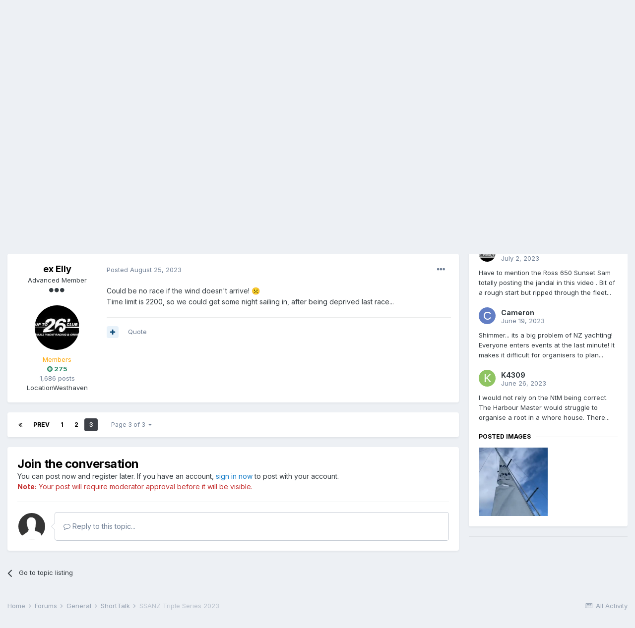

--- FILE ---
content_type: text/html; charset=utf-8
request_url: https://www.google.com/recaptcha/api2/anchor?ar=1&k=6LchArsrAAAAALhHCPi-hMJujKr-RajwrglLZfcv&co=aHR0cHM6Ly9jcmV3Lm9yZy5uejo0NDM.&hl=en-GB&v=PoyoqOPhxBO7pBk68S4YbpHZ&theme=light&size=normal&anchor-ms=20000&execute-ms=30000&cb=det31g24omjy
body_size: 49466
content:
<!DOCTYPE HTML><html dir="ltr" lang="en-GB"><head><meta http-equiv="Content-Type" content="text/html; charset=UTF-8">
<meta http-equiv="X-UA-Compatible" content="IE=edge">
<title>reCAPTCHA</title>
<style type="text/css">
/* cyrillic-ext */
@font-face {
  font-family: 'Roboto';
  font-style: normal;
  font-weight: 400;
  font-stretch: 100%;
  src: url(//fonts.gstatic.com/s/roboto/v48/KFO7CnqEu92Fr1ME7kSn66aGLdTylUAMa3GUBHMdazTgWw.woff2) format('woff2');
  unicode-range: U+0460-052F, U+1C80-1C8A, U+20B4, U+2DE0-2DFF, U+A640-A69F, U+FE2E-FE2F;
}
/* cyrillic */
@font-face {
  font-family: 'Roboto';
  font-style: normal;
  font-weight: 400;
  font-stretch: 100%;
  src: url(//fonts.gstatic.com/s/roboto/v48/KFO7CnqEu92Fr1ME7kSn66aGLdTylUAMa3iUBHMdazTgWw.woff2) format('woff2');
  unicode-range: U+0301, U+0400-045F, U+0490-0491, U+04B0-04B1, U+2116;
}
/* greek-ext */
@font-face {
  font-family: 'Roboto';
  font-style: normal;
  font-weight: 400;
  font-stretch: 100%;
  src: url(//fonts.gstatic.com/s/roboto/v48/KFO7CnqEu92Fr1ME7kSn66aGLdTylUAMa3CUBHMdazTgWw.woff2) format('woff2');
  unicode-range: U+1F00-1FFF;
}
/* greek */
@font-face {
  font-family: 'Roboto';
  font-style: normal;
  font-weight: 400;
  font-stretch: 100%;
  src: url(//fonts.gstatic.com/s/roboto/v48/KFO7CnqEu92Fr1ME7kSn66aGLdTylUAMa3-UBHMdazTgWw.woff2) format('woff2');
  unicode-range: U+0370-0377, U+037A-037F, U+0384-038A, U+038C, U+038E-03A1, U+03A3-03FF;
}
/* math */
@font-face {
  font-family: 'Roboto';
  font-style: normal;
  font-weight: 400;
  font-stretch: 100%;
  src: url(//fonts.gstatic.com/s/roboto/v48/KFO7CnqEu92Fr1ME7kSn66aGLdTylUAMawCUBHMdazTgWw.woff2) format('woff2');
  unicode-range: U+0302-0303, U+0305, U+0307-0308, U+0310, U+0312, U+0315, U+031A, U+0326-0327, U+032C, U+032F-0330, U+0332-0333, U+0338, U+033A, U+0346, U+034D, U+0391-03A1, U+03A3-03A9, U+03B1-03C9, U+03D1, U+03D5-03D6, U+03F0-03F1, U+03F4-03F5, U+2016-2017, U+2034-2038, U+203C, U+2040, U+2043, U+2047, U+2050, U+2057, U+205F, U+2070-2071, U+2074-208E, U+2090-209C, U+20D0-20DC, U+20E1, U+20E5-20EF, U+2100-2112, U+2114-2115, U+2117-2121, U+2123-214F, U+2190, U+2192, U+2194-21AE, U+21B0-21E5, U+21F1-21F2, U+21F4-2211, U+2213-2214, U+2216-22FF, U+2308-230B, U+2310, U+2319, U+231C-2321, U+2336-237A, U+237C, U+2395, U+239B-23B7, U+23D0, U+23DC-23E1, U+2474-2475, U+25AF, U+25B3, U+25B7, U+25BD, U+25C1, U+25CA, U+25CC, U+25FB, U+266D-266F, U+27C0-27FF, U+2900-2AFF, U+2B0E-2B11, U+2B30-2B4C, U+2BFE, U+3030, U+FF5B, U+FF5D, U+1D400-1D7FF, U+1EE00-1EEFF;
}
/* symbols */
@font-face {
  font-family: 'Roboto';
  font-style: normal;
  font-weight: 400;
  font-stretch: 100%;
  src: url(//fonts.gstatic.com/s/roboto/v48/KFO7CnqEu92Fr1ME7kSn66aGLdTylUAMaxKUBHMdazTgWw.woff2) format('woff2');
  unicode-range: U+0001-000C, U+000E-001F, U+007F-009F, U+20DD-20E0, U+20E2-20E4, U+2150-218F, U+2190, U+2192, U+2194-2199, U+21AF, U+21E6-21F0, U+21F3, U+2218-2219, U+2299, U+22C4-22C6, U+2300-243F, U+2440-244A, U+2460-24FF, U+25A0-27BF, U+2800-28FF, U+2921-2922, U+2981, U+29BF, U+29EB, U+2B00-2BFF, U+4DC0-4DFF, U+FFF9-FFFB, U+10140-1018E, U+10190-1019C, U+101A0, U+101D0-101FD, U+102E0-102FB, U+10E60-10E7E, U+1D2C0-1D2D3, U+1D2E0-1D37F, U+1F000-1F0FF, U+1F100-1F1AD, U+1F1E6-1F1FF, U+1F30D-1F30F, U+1F315, U+1F31C, U+1F31E, U+1F320-1F32C, U+1F336, U+1F378, U+1F37D, U+1F382, U+1F393-1F39F, U+1F3A7-1F3A8, U+1F3AC-1F3AF, U+1F3C2, U+1F3C4-1F3C6, U+1F3CA-1F3CE, U+1F3D4-1F3E0, U+1F3ED, U+1F3F1-1F3F3, U+1F3F5-1F3F7, U+1F408, U+1F415, U+1F41F, U+1F426, U+1F43F, U+1F441-1F442, U+1F444, U+1F446-1F449, U+1F44C-1F44E, U+1F453, U+1F46A, U+1F47D, U+1F4A3, U+1F4B0, U+1F4B3, U+1F4B9, U+1F4BB, U+1F4BF, U+1F4C8-1F4CB, U+1F4D6, U+1F4DA, U+1F4DF, U+1F4E3-1F4E6, U+1F4EA-1F4ED, U+1F4F7, U+1F4F9-1F4FB, U+1F4FD-1F4FE, U+1F503, U+1F507-1F50B, U+1F50D, U+1F512-1F513, U+1F53E-1F54A, U+1F54F-1F5FA, U+1F610, U+1F650-1F67F, U+1F687, U+1F68D, U+1F691, U+1F694, U+1F698, U+1F6AD, U+1F6B2, U+1F6B9-1F6BA, U+1F6BC, U+1F6C6-1F6CF, U+1F6D3-1F6D7, U+1F6E0-1F6EA, U+1F6F0-1F6F3, U+1F6F7-1F6FC, U+1F700-1F7FF, U+1F800-1F80B, U+1F810-1F847, U+1F850-1F859, U+1F860-1F887, U+1F890-1F8AD, U+1F8B0-1F8BB, U+1F8C0-1F8C1, U+1F900-1F90B, U+1F93B, U+1F946, U+1F984, U+1F996, U+1F9E9, U+1FA00-1FA6F, U+1FA70-1FA7C, U+1FA80-1FA89, U+1FA8F-1FAC6, U+1FACE-1FADC, U+1FADF-1FAE9, U+1FAF0-1FAF8, U+1FB00-1FBFF;
}
/* vietnamese */
@font-face {
  font-family: 'Roboto';
  font-style: normal;
  font-weight: 400;
  font-stretch: 100%;
  src: url(//fonts.gstatic.com/s/roboto/v48/KFO7CnqEu92Fr1ME7kSn66aGLdTylUAMa3OUBHMdazTgWw.woff2) format('woff2');
  unicode-range: U+0102-0103, U+0110-0111, U+0128-0129, U+0168-0169, U+01A0-01A1, U+01AF-01B0, U+0300-0301, U+0303-0304, U+0308-0309, U+0323, U+0329, U+1EA0-1EF9, U+20AB;
}
/* latin-ext */
@font-face {
  font-family: 'Roboto';
  font-style: normal;
  font-weight: 400;
  font-stretch: 100%;
  src: url(//fonts.gstatic.com/s/roboto/v48/KFO7CnqEu92Fr1ME7kSn66aGLdTylUAMa3KUBHMdazTgWw.woff2) format('woff2');
  unicode-range: U+0100-02BA, U+02BD-02C5, U+02C7-02CC, U+02CE-02D7, U+02DD-02FF, U+0304, U+0308, U+0329, U+1D00-1DBF, U+1E00-1E9F, U+1EF2-1EFF, U+2020, U+20A0-20AB, U+20AD-20C0, U+2113, U+2C60-2C7F, U+A720-A7FF;
}
/* latin */
@font-face {
  font-family: 'Roboto';
  font-style: normal;
  font-weight: 400;
  font-stretch: 100%;
  src: url(//fonts.gstatic.com/s/roboto/v48/KFO7CnqEu92Fr1ME7kSn66aGLdTylUAMa3yUBHMdazQ.woff2) format('woff2');
  unicode-range: U+0000-00FF, U+0131, U+0152-0153, U+02BB-02BC, U+02C6, U+02DA, U+02DC, U+0304, U+0308, U+0329, U+2000-206F, U+20AC, U+2122, U+2191, U+2193, U+2212, U+2215, U+FEFF, U+FFFD;
}
/* cyrillic-ext */
@font-face {
  font-family: 'Roboto';
  font-style: normal;
  font-weight: 500;
  font-stretch: 100%;
  src: url(//fonts.gstatic.com/s/roboto/v48/KFO7CnqEu92Fr1ME7kSn66aGLdTylUAMa3GUBHMdazTgWw.woff2) format('woff2');
  unicode-range: U+0460-052F, U+1C80-1C8A, U+20B4, U+2DE0-2DFF, U+A640-A69F, U+FE2E-FE2F;
}
/* cyrillic */
@font-face {
  font-family: 'Roboto';
  font-style: normal;
  font-weight: 500;
  font-stretch: 100%;
  src: url(//fonts.gstatic.com/s/roboto/v48/KFO7CnqEu92Fr1ME7kSn66aGLdTylUAMa3iUBHMdazTgWw.woff2) format('woff2');
  unicode-range: U+0301, U+0400-045F, U+0490-0491, U+04B0-04B1, U+2116;
}
/* greek-ext */
@font-face {
  font-family: 'Roboto';
  font-style: normal;
  font-weight: 500;
  font-stretch: 100%;
  src: url(//fonts.gstatic.com/s/roboto/v48/KFO7CnqEu92Fr1ME7kSn66aGLdTylUAMa3CUBHMdazTgWw.woff2) format('woff2');
  unicode-range: U+1F00-1FFF;
}
/* greek */
@font-face {
  font-family: 'Roboto';
  font-style: normal;
  font-weight: 500;
  font-stretch: 100%;
  src: url(//fonts.gstatic.com/s/roboto/v48/KFO7CnqEu92Fr1ME7kSn66aGLdTylUAMa3-UBHMdazTgWw.woff2) format('woff2');
  unicode-range: U+0370-0377, U+037A-037F, U+0384-038A, U+038C, U+038E-03A1, U+03A3-03FF;
}
/* math */
@font-face {
  font-family: 'Roboto';
  font-style: normal;
  font-weight: 500;
  font-stretch: 100%;
  src: url(//fonts.gstatic.com/s/roboto/v48/KFO7CnqEu92Fr1ME7kSn66aGLdTylUAMawCUBHMdazTgWw.woff2) format('woff2');
  unicode-range: U+0302-0303, U+0305, U+0307-0308, U+0310, U+0312, U+0315, U+031A, U+0326-0327, U+032C, U+032F-0330, U+0332-0333, U+0338, U+033A, U+0346, U+034D, U+0391-03A1, U+03A3-03A9, U+03B1-03C9, U+03D1, U+03D5-03D6, U+03F0-03F1, U+03F4-03F5, U+2016-2017, U+2034-2038, U+203C, U+2040, U+2043, U+2047, U+2050, U+2057, U+205F, U+2070-2071, U+2074-208E, U+2090-209C, U+20D0-20DC, U+20E1, U+20E5-20EF, U+2100-2112, U+2114-2115, U+2117-2121, U+2123-214F, U+2190, U+2192, U+2194-21AE, U+21B0-21E5, U+21F1-21F2, U+21F4-2211, U+2213-2214, U+2216-22FF, U+2308-230B, U+2310, U+2319, U+231C-2321, U+2336-237A, U+237C, U+2395, U+239B-23B7, U+23D0, U+23DC-23E1, U+2474-2475, U+25AF, U+25B3, U+25B7, U+25BD, U+25C1, U+25CA, U+25CC, U+25FB, U+266D-266F, U+27C0-27FF, U+2900-2AFF, U+2B0E-2B11, U+2B30-2B4C, U+2BFE, U+3030, U+FF5B, U+FF5D, U+1D400-1D7FF, U+1EE00-1EEFF;
}
/* symbols */
@font-face {
  font-family: 'Roboto';
  font-style: normal;
  font-weight: 500;
  font-stretch: 100%;
  src: url(//fonts.gstatic.com/s/roboto/v48/KFO7CnqEu92Fr1ME7kSn66aGLdTylUAMaxKUBHMdazTgWw.woff2) format('woff2');
  unicode-range: U+0001-000C, U+000E-001F, U+007F-009F, U+20DD-20E0, U+20E2-20E4, U+2150-218F, U+2190, U+2192, U+2194-2199, U+21AF, U+21E6-21F0, U+21F3, U+2218-2219, U+2299, U+22C4-22C6, U+2300-243F, U+2440-244A, U+2460-24FF, U+25A0-27BF, U+2800-28FF, U+2921-2922, U+2981, U+29BF, U+29EB, U+2B00-2BFF, U+4DC0-4DFF, U+FFF9-FFFB, U+10140-1018E, U+10190-1019C, U+101A0, U+101D0-101FD, U+102E0-102FB, U+10E60-10E7E, U+1D2C0-1D2D3, U+1D2E0-1D37F, U+1F000-1F0FF, U+1F100-1F1AD, U+1F1E6-1F1FF, U+1F30D-1F30F, U+1F315, U+1F31C, U+1F31E, U+1F320-1F32C, U+1F336, U+1F378, U+1F37D, U+1F382, U+1F393-1F39F, U+1F3A7-1F3A8, U+1F3AC-1F3AF, U+1F3C2, U+1F3C4-1F3C6, U+1F3CA-1F3CE, U+1F3D4-1F3E0, U+1F3ED, U+1F3F1-1F3F3, U+1F3F5-1F3F7, U+1F408, U+1F415, U+1F41F, U+1F426, U+1F43F, U+1F441-1F442, U+1F444, U+1F446-1F449, U+1F44C-1F44E, U+1F453, U+1F46A, U+1F47D, U+1F4A3, U+1F4B0, U+1F4B3, U+1F4B9, U+1F4BB, U+1F4BF, U+1F4C8-1F4CB, U+1F4D6, U+1F4DA, U+1F4DF, U+1F4E3-1F4E6, U+1F4EA-1F4ED, U+1F4F7, U+1F4F9-1F4FB, U+1F4FD-1F4FE, U+1F503, U+1F507-1F50B, U+1F50D, U+1F512-1F513, U+1F53E-1F54A, U+1F54F-1F5FA, U+1F610, U+1F650-1F67F, U+1F687, U+1F68D, U+1F691, U+1F694, U+1F698, U+1F6AD, U+1F6B2, U+1F6B9-1F6BA, U+1F6BC, U+1F6C6-1F6CF, U+1F6D3-1F6D7, U+1F6E0-1F6EA, U+1F6F0-1F6F3, U+1F6F7-1F6FC, U+1F700-1F7FF, U+1F800-1F80B, U+1F810-1F847, U+1F850-1F859, U+1F860-1F887, U+1F890-1F8AD, U+1F8B0-1F8BB, U+1F8C0-1F8C1, U+1F900-1F90B, U+1F93B, U+1F946, U+1F984, U+1F996, U+1F9E9, U+1FA00-1FA6F, U+1FA70-1FA7C, U+1FA80-1FA89, U+1FA8F-1FAC6, U+1FACE-1FADC, U+1FADF-1FAE9, U+1FAF0-1FAF8, U+1FB00-1FBFF;
}
/* vietnamese */
@font-face {
  font-family: 'Roboto';
  font-style: normal;
  font-weight: 500;
  font-stretch: 100%;
  src: url(//fonts.gstatic.com/s/roboto/v48/KFO7CnqEu92Fr1ME7kSn66aGLdTylUAMa3OUBHMdazTgWw.woff2) format('woff2');
  unicode-range: U+0102-0103, U+0110-0111, U+0128-0129, U+0168-0169, U+01A0-01A1, U+01AF-01B0, U+0300-0301, U+0303-0304, U+0308-0309, U+0323, U+0329, U+1EA0-1EF9, U+20AB;
}
/* latin-ext */
@font-face {
  font-family: 'Roboto';
  font-style: normal;
  font-weight: 500;
  font-stretch: 100%;
  src: url(//fonts.gstatic.com/s/roboto/v48/KFO7CnqEu92Fr1ME7kSn66aGLdTylUAMa3KUBHMdazTgWw.woff2) format('woff2');
  unicode-range: U+0100-02BA, U+02BD-02C5, U+02C7-02CC, U+02CE-02D7, U+02DD-02FF, U+0304, U+0308, U+0329, U+1D00-1DBF, U+1E00-1E9F, U+1EF2-1EFF, U+2020, U+20A0-20AB, U+20AD-20C0, U+2113, U+2C60-2C7F, U+A720-A7FF;
}
/* latin */
@font-face {
  font-family: 'Roboto';
  font-style: normal;
  font-weight: 500;
  font-stretch: 100%;
  src: url(//fonts.gstatic.com/s/roboto/v48/KFO7CnqEu92Fr1ME7kSn66aGLdTylUAMa3yUBHMdazQ.woff2) format('woff2');
  unicode-range: U+0000-00FF, U+0131, U+0152-0153, U+02BB-02BC, U+02C6, U+02DA, U+02DC, U+0304, U+0308, U+0329, U+2000-206F, U+20AC, U+2122, U+2191, U+2193, U+2212, U+2215, U+FEFF, U+FFFD;
}
/* cyrillic-ext */
@font-face {
  font-family: 'Roboto';
  font-style: normal;
  font-weight: 900;
  font-stretch: 100%;
  src: url(//fonts.gstatic.com/s/roboto/v48/KFO7CnqEu92Fr1ME7kSn66aGLdTylUAMa3GUBHMdazTgWw.woff2) format('woff2');
  unicode-range: U+0460-052F, U+1C80-1C8A, U+20B4, U+2DE0-2DFF, U+A640-A69F, U+FE2E-FE2F;
}
/* cyrillic */
@font-face {
  font-family: 'Roboto';
  font-style: normal;
  font-weight: 900;
  font-stretch: 100%;
  src: url(//fonts.gstatic.com/s/roboto/v48/KFO7CnqEu92Fr1ME7kSn66aGLdTylUAMa3iUBHMdazTgWw.woff2) format('woff2');
  unicode-range: U+0301, U+0400-045F, U+0490-0491, U+04B0-04B1, U+2116;
}
/* greek-ext */
@font-face {
  font-family: 'Roboto';
  font-style: normal;
  font-weight: 900;
  font-stretch: 100%;
  src: url(//fonts.gstatic.com/s/roboto/v48/KFO7CnqEu92Fr1ME7kSn66aGLdTylUAMa3CUBHMdazTgWw.woff2) format('woff2');
  unicode-range: U+1F00-1FFF;
}
/* greek */
@font-face {
  font-family: 'Roboto';
  font-style: normal;
  font-weight: 900;
  font-stretch: 100%;
  src: url(//fonts.gstatic.com/s/roboto/v48/KFO7CnqEu92Fr1ME7kSn66aGLdTylUAMa3-UBHMdazTgWw.woff2) format('woff2');
  unicode-range: U+0370-0377, U+037A-037F, U+0384-038A, U+038C, U+038E-03A1, U+03A3-03FF;
}
/* math */
@font-face {
  font-family: 'Roboto';
  font-style: normal;
  font-weight: 900;
  font-stretch: 100%;
  src: url(//fonts.gstatic.com/s/roboto/v48/KFO7CnqEu92Fr1ME7kSn66aGLdTylUAMawCUBHMdazTgWw.woff2) format('woff2');
  unicode-range: U+0302-0303, U+0305, U+0307-0308, U+0310, U+0312, U+0315, U+031A, U+0326-0327, U+032C, U+032F-0330, U+0332-0333, U+0338, U+033A, U+0346, U+034D, U+0391-03A1, U+03A3-03A9, U+03B1-03C9, U+03D1, U+03D5-03D6, U+03F0-03F1, U+03F4-03F5, U+2016-2017, U+2034-2038, U+203C, U+2040, U+2043, U+2047, U+2050, U+2057, U+205F, U+2070-2071, U+2074-208E, U+2090-209C, U+20D0-20DC, U+20E1, U+20E5-20EF, U+2100-2112, U+2114-2115, U+2117-2121, U+2123-214F, U+2190, U+2192, U+2194-21AE, U+21B0-21E5, U+21F1-21F2, U+21F4-2211, U+2213-2214, U+2216-22FF, U+2308-230B, U+2310, U+2319, U+231C-2321, U+2336-237A, U+237C, U+2395, U+239B-23B7, U+23D0, U+23DC-23E1, U+2474-2475, U+25AF, U+25B3, U+25B7, U+25BD, U+25C1, U+25CA, U+25CC, U+25FB, U+266D-266F, U+27C0-27FF, U+2900-2AFF, U+2B0E-2B11, U+2B30-2B4C, U+2BFE, U+3030, U+FF5B, U+FF5D, U+1D400-1D7FF, U+1EE00-1EEFF;
}
/* symbols */
@font-face {
  font-family: 'Roboto';
  font-style: normal;
  font-weight: 900;
  font-stretch: 100%;
  src: url(//fonts.gstatic.com/s/roboto/v48/KFO7CnqEu92Fr1ME7kSn66aGLdTylUAMaxKUBHMdazTgWw.woff2) format('woff2');
  unicode-range: U+0001-000C, U+000E-001F, U+007F-009F, U+20DD-20E0, U+20E2-20E4, U+2150-218F, U+2190, U+2192, U+2194-2199, U+21AF, U+21E6-21F0, U+21F3, U+2218-2219, U+2299, U+22C4-22C6, U+2300-243F, U+2440-244A, U+2460-24FF, U+25A0-27BF, U+2800-28FF, U+2921-2922, U+2981, U+29BF, U+29EB, U+2B00-2BFF, U+4DC0-4DFF, U+FFF9-FFFB, U+10140-1018E, U+10190-1019C, U+101A0, U+101D0-101FD, U+102E0-102FB, U+10E60-10E7E, U+1D2C0-1D2D3, U+1D2E0-1D37F, U+1F000-1F0FF, U+1F100-1F1AD, U+1F1E6-1F1FF, U+1F30D-1F30F, U+1F315, U+1F31C, U+1F31E, U+1F320-1F32C, U+1F336, U+1F378, U+1F37D, U+1F382, U+1F393-1F39F, U+1F3A7-1F3A8, U+1F3AC-1F3AF, U+1F3C2, U+1F3C4-1F3C6, U+1F3CA-1F3CE, U+1F3D4-1F3E0, U+1F3ED, U+1F3F1-1F3F3, U+1F3F5-1F3F7, U+1F408, U+1F415, U+1F41F, U+1F426, U+1F43F, U+1F441-1F442, U+1F444, U+1F446-1F449, U+1F44C-1F44E, U+1F453, U+1F46A, U+1F47D, U+1F4A3, U+1F4B0, U+1F4B3, U+1F4B9, U+1F4BB, U+1F4BF, U+1F4C8-1F4CB, U+1F4D6, U+1F4DA, U+1F4DF, U+1F4E3-1F4E6, U+1F4EA-1F4ED, U+1F4F7, U+1F4F9-1F4FB, U+1F4FD-1F4FE, U+1F503, U+1F507-1F50B, U+1F50D, U+1F512-1F513, U+1F53E-1F54A, U+1F54F-1F5FA, U+1F610, U+1F650-1F67F, U+1F687, U+1F68D, U+1F691, U+1F694, U+1F698, U+1F6AD, U+1F6B2, U+1F6B9-1F6BA, U+1F6BC, U+1F6C6-1F6CF, U+1F6D3-1F6D7, U+1F6E0-1F6EA, U+1F6F0-1F6F3, U+1F6F7-1F6FC, U+1F700-1F7FF, U+1F800-1F80B, U+1F810-1F847, U+1F850-1F859, U+1F860-1F887, U+1F890-1F8AD, U+1F8B0-1F8BB, U+1F8C0-1F8C1, U+1F900-1F90B, U+1F93B, U+1F946, U+1F984, U+1F996, U+1F9E9, U+1FA00-1FA6F, U+1FA70-1FA7C, U+1FA80-1FA89, U+1FA8F-1FAC6, U+1FACE-1FADC, U+1FADF-1FAE9, U+1FAF0-1FAF8, U+1FB00-1FBFF;
}
/* vietnamese */
@font-face {
  font-family: 'Roboto';
  font-style: normal;
  font-weight: 900;
  font-stretch: 100%;
  src: url(//fonts.gstatic.com/s/roboto/v48/KFO7CnqEu92Fr1ME7kSn66aGLdTylUAMa3OUBHMdazTgWw.woff2) format('woff2');
  unicode-range: U+0102-0103, U+0110-0111, U+0128-0129, U+0168-0169, U+01A0-01A1, U+01AF-01B0, U+0300-0301, U+0303-0304, U+0308-0309, U+0323, U+0329, U+1EA0-1EF9, U+20AB;
}
/* latin-ext */
@font-face {
  font-family: 'Roboto';
  font-style: normal;
  font-weight: 900;
  font-stretch: 100%;
  src: url(//fonts.gstatic.com/s/roboto/v48/KFO7CnqEu92Fr1ME7kSn66aGLdTylUAMa3KUBHMdazTgWw.woff2) format('woff2');
  unicode-range: U+0100-02BA, U+02BD-02C5, U+02C7-02CC, U+02CE-02D7, U+02DD-02FF, U+0304, U+0308, U+0329, U+1D00-1DBF, U+1E00-1E9F, U+1EF2-1EFF, U+2020, U+20A0-20AB, U+20AD-20C0, U+2113, U+2C60-2C7F, U+A720-A7FF;
}
/* latin */
@font-face {
  font-family: 'Roboto';
  font-style: normal;
  font-weight: 900;
  font-stretch: 100%;
  src: url(//fonts.gstatic.com/s/roboto/v48/KFO7CnqEu92Fr1ME7kSn66aGLdTylUAMa3yUBHMdazQ.woff2) format('woff2');
  unicode-range: U+0000-00FF, U+0131, U+0152-0153, U+02BB-02BC, U+02C6, U+02DA, U+02DC, U+0304, U+0308, U+0329, U+2000-206F, U+20AC, U+2122, U+2191, U+2193, U+2212, U+2215, U+FEFF, U+FFFD;
}

</style>
<link rel="stylesheet" type="text/css" href="https://www.gstatic.com/recaptcha/releases/PoyoqOPhxBO7pBk68S4YbpHZ/styles__ltr.css">
<script nonce="Wxx_HdlW8UK6Jw8BrTMDFw" type="text/javascript">window['__recaptcha_api'] = 'https://www.google.com/recaptcha/api2/';</script>
<script type="text/javascript" src="https://www.gstatic.com/recaptcha/releases/PoyoqOPhxBO7pBk68S4YbpHZ/recaptcha__en_gb.js" nonce="Wxx_HdlW8UK6Jw8BrTMDFw">
      
    </script></head>
<body><div id="rc-anchor-alert" class="rc-anchor-alert"></div>
<input type="hidden" id="recaptcha-token" value="[base64]">
<script type="text/javascript" nonce="Wxx_HdlW8UK6Jw8BrTMDFw">
      recaptcha.anchor.Main.init("[\x22ainput\x22,[\x22bgdata\x22,\x22\x22,\[base64]/[base64]/[base64]/[base64]/cjw8ejpyPj4+eil9Y2F0Y2gobCl7dGhyb3cgbDt9fSxIPWZ1bmN0aW9uKHcsdCx6KXtpZih3PT0xOTR8fHc9PTIwOCl0LnZbd10/dC52W3ddLmNvbmNhdCh6KTp0LnZbd109b2Yoeix0KTtlbHNle2lmKHQuYkImJnchPTMxNylyZXR1cm47dz09NjZ8fHc9PTEyMnx8dz09NDcwfHx3PT00NHx8dz09NDE2fHx3PT0zOTd8fHc9PTQyMXx8dz09Njh8fHc9PTcwfHx3PT0xODQ/[base64]/[base64]/[base64]/bmV3IGRbVl0oSlswXSk6cD09Mj9uZXcgZFtWXShKWzBdLEpbMV0pOnA9PTM/bmV3IGRbVl0oSlswXSxKWzFdLEpbMl0pOnA9PTQ/[base64]/[base64]/[base64]/[base64]\x22,\[base64]\\u003d\x22,\x22wrhcw7LDo8KYI8KhT8KCVw7DisKJw7AUAVfCvMOQEHzDiybDpV/Cp2wBfhvCtwTDpUNNKnJnV8OMZcOFw5J4HUHCuwthCcKifjVgwrsXw5fDtMK4IsKFwpjCssKPw55Gw7hKA8K2N2/Di8OSUcO3w6DDgQnChcOAwr0iCsOILirCgsOcIHhwM8OGw7rCiSXDqcOEFGMIwofDqlXCn8OIwqzDlsOfYQbDhsKtwqDCrEXCgEIMw5zDscK3wqoGw6kKwrzCmsKJwqbDvXrDsMKNwonDqmJlwrhWw781w4nDkcKBXsKRw68QPMOcWsKkTB/CpsKCwrQDw5vCsSPCiAo8RhzCrAsVwpLDtTklZw3CjzDCt8O3VsKPwp8xcgLDl8KODnYpw4rCm8Oqw5TCncK6YMOgwqRoKEvCksODcHMPw47Cmk7CgMKXw6zDrW/[base64]/[base64]/[base64]/Cq8KNM18lPMOnw4PCicKCRcO9ch3DvWAKSsKqw6rCuxlrw5s/wpwqcl3DqMOycQjDh3RULcO2w6gocW/Cn3/Cn8Kcw7PDozHCgcKUw6hjwo7DoTRFKHwzC0hww7EWw4HCvzTDjizDpkhLw59HBEAiARbDo8OkOMOKw6giHgZ6ekXDsMO8dXhRdnkaM8O8fsKwARRhVxbCoMOuaMKgdlJjShd+ZgAiwq7Dm2x3JsKKwq7CkjfCmxJ0w6k/[base64]/Di2d0WsOowr18HC7DsyZOw5fDqcKSwog3woZ8wpjDi8OIwohyJWDCmjhEwrNEw5DCsMOlZcOpw5zDg8KoMCRHw7QQLMKWKCzDkUFbU1XCnsKLWlnDgcKsw7TDoCkGwoXDu8O3wo4uw73CrMO/w6HCmsKoGMKTfmpoRMOcwpQSZmnCsMO5wr/ClWzDjsOvw6PCtMKiSVYPTSrCh2LCsMKOMx3CkCfDlgnDs8Osw4lfwoZ6w7zCq8KtwpTCrsK6ZybDlMK0w4x/JC83wqMIPMOhK8KlDsKGwpB+wo7DnsOfw5JLTcK5wr/[base64]/Dsh/DjMOfWAVVw7jCry3Dl1wzWR7CkMOlJcO8wq/[base64]/DvjkNacK2UDdsccOQwrZjw77CoCnCvUMFEVbDqcKtwpNVwovCrErCq8KBwp5qw4x9DgzCtgxAwofCisKHOMKRw45Ew6BqUsOiV34Ow4rCtT3DkcOyw6wQeVMGaUPCl1jCugAAwpvDuTHCs8OIX2XCj8K4QUTCpMKkN3Ziw4/Dn8OfwoLDj8O0BFMtd8Krw614D3oiwpIyIsK4VcKww45lUsKVAicgVMO/MsK8w4vCnsO2w6cWRMK7CjLDn8OaCxbCiMK+wo3CkUvCicOWFHtvP8Ovw77DhFUew63CvcOobsOLw6RSLsKXQ0HCs8KMwojDuC/CgDxow4AQYVRWwpPCqxdvwp1Ew6fDuMKqw6nDs8O6J3M4wqlBwpleXcKDaFDCryXCoylgw43CkMKsBMKQYlRXwo9ywrrDpjsuclskLCwXwrjChcKSK8O2wo/Ck8KoNQQkDghGFGbCpQ3DmsOjTnfCi8K6M8KmUcOXw5QEw6NKwqDCi29YCMOgwoQCUMOxw77Ck8OrEcOofAjChcKKEiLCvsOPMcOSw4vDrEbCscOLw4PDk2XCkxXChwvDpygywqcKw4QJRMO/wr4WSwBiwoPDmy/DrcKUP8KxAkbDl8Kgw7PCnUYCwrwiTcOww7A/[base64]/[base64]/Dq8Kaw5d6w4vCmC/[base64]/[base64]/wqBhYnvCu1XCocOuaEjCkcO2H1PCisKswrEEO0Q5Jxppw5gTIcKgA2VANl4eNMO/[base64]/[base64]/CpxrDrSXChRR4wqzClxjCl24Zw4wJwrXDjx/CgsKoWcOJwrfDgsOwwqg8LTsnw6NUasK7wpbCsTLCssKGw60FwrDCm8K0w4/[base64]/CtUvCqcOHE3kvwrfDsBBjDcO5N8KSwqfCpsOCw6jDvlHCl8K3ZE0aw6/DlUzCoUvDjlPDtcKJwpUFwqrCgMOPwo1HZzpvJcO/Qm8qwpbCjx9dNh07dcK3BMOKwrPCoXAJw4/CqRpKw5nChcO9w5pHw7fCr1TCmC3CrcKLf8OXCcOdw7x4wqRbwofDlcOgT1o0KTLCisKfw65lw53CtTEWw791EMKlwprDncOMNMOlwrLDgcKDw4oTw4paEUp9wqkTJBPCpwrDgcObMFvCiVTDj1ldKcOVworDukQBwqDDi8OgDH53w5/DiMOsZMKRNS7CiF7DlhZRw5V9cm7DncONw5JOIUjDs0HDnMOUKx/[base64]/Du8Oiw6AvOmlNw4vDmMK0w4RANzFJw6/DkXjCosORZ8KEw6rCtHhWwot5w4cdwr/[base64]/ClsOrQ24bw4FYwrAtHCh6wobDksOvSw5UbcKSC25BdWslUsO/dMO4OMKXVcKzwqdYw7pLwrVJwpYuw5FKbjAFAHN0wqdJdz7CrMOMw4lywpnDuGjDn2LChcOAw6jCpyvCjsOGQMKHw7wLwpLChXEQXAoYYMKyaTATPsKHAMKjQhPDmiXDvMKyNz5tw5Uyw69jw6XDoMOIcydIVcKhwrbCkzjDhDfCn8Kswp/CmGpsVSsMwpJ6wpLCj0fDjkbCnBVKwq/[base64]/DryLDpAAzIMK9wq/CsCQVNz9LUCdzeTZDw6JGLwTDsHnDs8Kbw5PCm0cedGzCvRk+Ji/[base64]/[base64]/[base64]/wrxMw4TDqxExwo4Pwr7DlTFQSMOxeMOxw47DisOIegI4w63DpBlDdz9qEQ7Ds8K9cMKOQnVtf8OPfcOcwovDtcKLwpXDmsKTQDbCoMOGfMKyw5bDksOWJk/DqRxxw53DtsORGizCn8Osw5nDqnfCmcK9RsOYf8KrZ8OBwprDnMO/PMKaw5d3w5RreMOlw455w6pKeQc1wrB7w6bCicOdw6xSw5/CtcOtwq13w6bDi0PCiMOpwqrDpUEHQMOWwqXCl2RDwp8hbsOKwqQpBsKQUA5Zw7ZFQcO3FQUfw58Ww6ZIwqpfYzdjGUXDr8O9fl/CgBt0wrrDgMKTw6vCqHPDvjnDmsKiw7l4wp7Dp01PX8Oqw58wwoXCsBbDg0LCl8K2w6nCg0vCjsOMwrXDmETClsOJwrDDicKKwpPCsXc/XMOYw6YOw7rCtsOsQ2/CisOjB2TDvC/DpR8KwprDvQTDrlLDgsKKVGHCoMKZwptAYcKVCSAaEzPCoX0YwqdTCibDn2TDhcOuw68HwplAwrtBMMOFwr53KMO6woMOLGVEw6bDssK6BsOnVWRlwqlzGsKwwqhQYkt+w7vDl8Khw6k/UH7CvcOaGsKDwoTClcKTw5nDmTzCpsKhRiXDtkrCmVTDmjBSGcK/wqvCnjzCuD0/SRXDljgZw4vDhsOTOwUbw5ELw4wFwqDDhsKKwqpYwoFxwp3Cl8KAfsOQYcKGYsOuwrrCosO0w6YCfMKtVUIow6/Ck8KsU1VGK3JIZ2pFwqfCr1MLQx0cdz/DrxLDglDDqVVIwoTDmxk2w4bCgQnClcOjw4A4dFIfQ8Oiek/Dg8KKw5U4bDDDuSsUw5PDpMOnecKtIzbDsxYVwr02wqc9IMOBfcONw4PCsMOvwpxYRH8Hdl7DqELCvDvDgMOMw6ANYMKJwr3Dt30VPGDDg13DvMKDw7/DvhcKw6vClsOcE8OfIEMlw6vCjEYCwqF3RsOPwrrCsn/[base64]/wpdRDcKgWD/[base64]/DtGFQKcKjfWIeZ8Kvwq5UamnDssKwwoNdTmpqwo5PcsOHwpl/TcOMwovDin8yS1E+w4wdwqNPHzI2BcO8YsKteRvCnsKTw5LCq2wMXcOYEmdJwrLDlMKBb8KEXsKlw5ppwqjCrDcmwoUBdW3Djmkqw68JMznClsOzZ21NRHfDmcOYYBjChAPDjxZUZixhw7zDs0XDizF2wrXDmUITwqksw6A9GMOrwoF8N1PCvcKaw5V/BQgeM8Ovw4/Dtk4jCRHDkT3Ck8OGwpBVw7/[base64]/Dr8OBVcOUw5nCnXQ3w7nChcKJUSLDvEsBw7MDQcKWccOyAhMvIMOpw4fDocOKYwo+Zk0MwoXCtHbCvmzDrcKwbQQnGsKuAMO3wotgEcOqw7DCowvDmBLDlTfCh0JuwpRrb1ttw6LCrMKASxzDvcKyw6fCj3J/wr13w5DDmC3CpMKALcK1wprDgcKnw7TDjHjDpcOfwrF0PArDkcKPw4HDpzJQw6J/[base64]/CoDvDmMO0wpDDl2rDjcKxFsOWw67CsSPDrsOIwrTCr1nDuwd7wpQZwrcWJgXCm8OQwr7DocODSsKBOzPCucKLfj4swoElRzTDkVzChFcWN8O3REfCqHLCncKTwo/CusOEbGQTw6nDrMKEwqgZw6AVw5nDpBPDvMKMw7tjw5dNw6Fvw5xSOMK7U2jDm8O9wrbDoMONZ8KFwrrDpjIHYsO7LkHDoSc7asKDI8OPw4B2ZmlbwrU/wqfCq8OEQyLDq8KAZ8KhGsOkwofDnh81e8OowoRKVGPDtzLCojDDg8KmwoRSWHPCuMKiwqrDsxJUWcKGw7fDlsKrY2PDl8Ovw6o1Alwqw44+w5TDrcOBG8Ozw5TCocKJw5wlw7NcwrANw4rDmMKiFcOkd1HClsKiXRYVM2vCnDlocD/CscK1TcO5wo4mw71Qw75cw6PCq8KzwqBEw5fCgMKEw5JCw7fDu8KDwp07FMKSLcKnfsKUSTx1VgHDk8OpcMKYw5nCusOswrbChD1pwpbCm1pMPUPCsirDnBTCp8OxYjzCsMKPGTMXw5XCqsKMwqAyYcKCw75zw48KwrtrDi51MMOwwpBtw5/DmUHDuMK8OyLCnC7Dq8KxwpZmY2hObBzCk8KjWMK/[base64]/VFh/[base64]/DhsKsw5QYw6nCvT5IFD/[base64]/[base64]/[base64]/woLCocOMfcK/AlBoAMOgWCDDvW/[base64]/DuXLCthwhKmjDhwwQFMKywofCozjDrsOCNHrCsxFjJ05ScMKcXTPCvsO7w4pNwrAnw6YPG8KqwqLDssOPwqXDsB/Cq0Y7fsKWEcOlKFLDkcO9XiAWSsOyZGJKBWrDicOWw6/DinTDkcKrw6cyw5sSwpgBw5UICn3DmcOGP8KmOcOCKMKWBMK5w6Qow6FcURleVGYqwofDhUHDjzl/wpnCvMOLPSsmEzDDkcKtKycjOcKQLhvCjcOeOz48w6VMw6jCosKZEXXCpW/CksOYwovCqsKbFS/Ct23CtmnCosOTOXLCiTlcCEvChRgswpTDvcO7B0rDvREnw4TCrcKFw63CkcKIbXxPcCwXBMKiwoRzJMORFGVkw5kiw4XCjzrDr8OUw7ICWmNDwrBAw4tYw7bDtBXCscOfw4M0wqgJw5DDknB4FGDDmSrCl3J1HyUuTsOswo5lSsKQwpbDg8KvMMOewo/ClMOSMS9KNAXDoMOfw5ZOSDbDvl8yDC4oNsOeXRjCsMOxw6wwbmROSz7CucO+P8KHBMKLwqfDksOlCEnDm3TCgEUhw7LDqMOsVk/ChAVCSl/DmxIPw6gJEsOmJjbDkgXDmsKyR2ZzPWHCiQsewoFCfHN2wr9jwp8AW1bDj8OzwpPCl1YsNsK6G8O/FcO3UUBNDsK1KsOTwpx5w7rDsmFSbUjDrwM2NcOROn57fQUmHksoBRbCoGTDiGnCi10swpAxw4NDbsKRF3wTKcOvw7bCk8Oww7TCs2JUw6caR8OvZsODUUrCn1Vfw5dTC3PDkCDCtsO3w5rCqGJqQx7ChTUHWMOywqp1Bzl/ZEZPTz1SMW3CpFHChsKwDh7DjQnDpBXCrgLDvizDgz/CuD/DssOqFsK5JkzDqMOuUEkBMD5bdBHCsE8RcS97Z8Ofw5fDjMOpSMOpYsKKEsK2fxArbHM/w6zCpMO1IG5Pw77DnWvCjsOOw5zDvEDCkU45w5ZHwrgDF8Kqw5zDv10ywobDvE/[base64]/[base64]/CnnvDjUk5McOXw7VWasKFCT7CnkHDtjhOw65KChPDjsKnwqk3wqfDklDDrXhJGyhQF8OnfQQcw6JIFcOAw7FPwoxcVRUxwp0Vw4TDgMOjAsOaw7fCmizDg0JmZnXDtsOqBGtew5nClQTCl8OLwrRUUy3DrMO3NG/[base64]/XMOBdE0VUsKCwpXDsCFFecKGacKJVsOXLzjDrHbCg8ObwozDmcKZwqHDpMOkaMKCwqMwd8Kmw7AQwpTCiiATwo1mw7TClwHDrCYcQ8OEFcKXUiZ2woUHZsKdGsOReRkpB13DvlPDhG7DgBfCucOlNsOOwrHDuFBkwrMZH8KADwrDvMOIw55/OAlzw4JEw55gPsKpwoA4PDLDkRgIw592wpQjCWkZw57ClsOXe3rDqD/CnsKgaMKaBsKLPjt+cMK4w4rCnsKowpNIG8Kfw7dXAzcaZRTDlcKPwqB+wq4xNMKvw6oEAXFaPwHDghRywr3Cr8KRw4DCnTl6w6MiRAvClcKdBwN2wrnChsKZVGJtdHnDqcOgw7Aww6fDmsOhCnc1wqNBdMOPcMK/BCLDlS8Nw5R6w67Ct8KUBMKdZDtWwqrCtXc0wqLDv8Oqwr3DvXwrXlDChcKAwpU9F2ZnYsKXUB80w50rwoMifgnDpMOhXMOiwqVwwrVnwrcnw7cQwpw0w6LCmFfCi2MnH8OJNhY4f8O/HcOdFxPCoQ0VIk9EPyITMMKxw5dIwo0KwoPDtsOjL8KDBMOVw4bCm8OpaE7CisKvw5jDiCsnwoFuw6fCpsK/NMK1HcObMytvwqptdsOeEXYRwqnDthvDkUdmwrBQDz/DkcKRHmp5XjnDhcKVw4U9DsOVw4jDgsO3w6rDtTE9XFvCosKqwpPDn34dw5DDkMO5wqJxwpXDtcK/wrrCjcKDSzEpw6LCm1HDmlsywrnCpcKowokrNcOIw6J6GMKqwqcoMcKDwpjCi8KiZcO6GMK2w5rCjULDgcKew7QqR8OON8KwdMOmw5zCi8OoPcOmRQnDpgUCw79mw7DDpMO3FcOeBcO/GsO5Cns4U1DDqybCtMOGIiwfwrQnw53Dj2VFGTTCtyNWcMO/P8OYw7TCucOWw4zCqFfCiWzDswxDw4PCgnTCqMK2wrvCgTXDtcKKw4RTw6FCwr4Gwq4pai3DtkfCpnEtw5TDmDgHIMKfwrAEw406LcKvw6PDicOtJ8KywrPCpjbClT7ClC/DmcKnIDggwrtBYn0Dwp3DhXUfRQrCk8KdIsK/[base64]/wrkhwrJ7OcOpw4ZuPsK/w6gKN8KAwpJHRcODwoIhWsO2B8OGWsO9NsOJUcOKACrDq8KQw6YWwrnDpjDCmWjCnsKJwqcsUUkFLF/CpcOqwo7CiC3ClMO9QMKkHQ0sZsKAwpF4McO6wp8oZsO3wrNtfsOzEcOUw6IlLcOKB8OHwpvCpVx2wpIkemnDn2/CuMKYwr3DomIEKhrDlMOMwqUHw6HCusOWw4rDpVXDoxEbR0wMEcKdwq9tUMKcw5XCtsKIOcK6KcKcw7EBwo3DkwHDtcKVXV0ELFHDmMKsD8KXworDvsKXagLCkibDvEdkw6PCicOtw7k/wrzCkHbCq3zDgRdmR3w+CsKQTcKAZcOnw71AwrQHKlTCqGg0w456CVzDucOawppZZ8O3wokeex9Iwpldw58TT8OxXSfCm00qccKUITRMN8KQw7ITwobDoMOAEQbDoy7Dpw/CocOhNSjChMOQw4HCo1rCosO8w4PDtzNRwp/CnsO8P0RAwp4Cw405LynDoHRTN8O+wpJCwonCoCZBwqEGJcO1FMO2wqHCk8KCw6PCoipmw7FawoPCv8Kpw4HDtzjCgMOtLMKyw7/DvCgUeEYkJlTCj8KNwoA2w4tWwqlmbsK5eMO1wqrDpjTDiA0xw4J9LU3Dn8KWwpNifmhnA8Kww4gPR8OFE2o4w4NBwpgkAX7CnMOpw6zCpMOEDgNdw57Dt8KrwrrDmibCjkHDoHfChMOtw4Bsw6Mhw7bDuBbCmiscwr81Yx/DlsKxNifDv8KsbzHCmsOia8K0BzrDscKow67Co1cPLMO0wpXDvwEywoZQwqjDky8ow4Uuaih4asK6w4lew58Jw5Y1EAVnw6AwwoJNS2hsAMOqw63DgXtBw4NwahcSdUzDocKvw4hHZMOBC8OmHsOeOcKSwr/[base64]/Dkm7CqsOdw7TCi8OYO1DClU/Dokk9SyHCqcOSw7NAw7xRwqlHwoJfRiPCp1fDvcOfX8OvB8KyTj8+wp/Cv3cIw5rCh3rCvcObEcOoeDfCo8Oewq3Di8K9w5UUw4fCgsOnwpfCjV9Owp13MWXDrcKXw7zCicKdUycEO2U+wpA8RsKjwpxeZcO1wp/DrsOgwp7DrMKsw5dnwqzDu8K6w4Yywqx4wqzCsRMQdcKDYENEw73DuMOUwppew59Hw5TDlTBKacK+FMOAHUY8K18kOFsTdifCiynDmyTCocKuwrkPwpPDtMOhRXA/fDl7wrl9IcO/[base64]/DpWwfwqjDq0I0wpjDn8K2QsKPw4nCtsKde2/DrsKpV8OzCMK7w4lYGcOQeFnDsMKGEg/DvMO/wqzChMOHNsKjworDkl/CgMOlYMKjwrk2NSPDgMOFNcOjwqZewqhnw6gUCcK1Tkx9wpVyw60VEMKlwp/DsmgAd8OUbwB8wrTDisOswpgZw64Zw6MwwrPDqcK4XMO/FcOdwpN4wrrCh2fCncOdIG1zT8O4S8K/THNfVWPDnsO5XcK7w5QhEsK2wp5Nwr96wqN0YcKjwp7Cn8O0woABHsKxZcOuTQjDgcKvwq/CmMKcwrPCjFdaCsKfw6TCtm8Zw67DosOpI8Oqw6PChsOhEG1Fw7jCljsDwozClsKrZlUpTMObZjHDvcOSwrXDkwNWEMKsFTzDl8OlbgsEWMOnI0tXw67Do08Kw4JhACvDisK4worCpcOYw6rDn8ONc8KTw63CscKLasO/w7TDo8KmwpXCt0UaF8OBwozDosOTw7R/CAA6M8Ozw73ChUdowq5ewqPCqmEow77DlSbDhsO4w4rDncOrw4HDisKpIcKQAcKTX8Kfw7MIw4ozw6pSw4zDisOtw4EfJsKjR0LDoC/DiTfCqcKGwpHClCrCpcOrXmh7JQvDoCjDpsOoWMK+BVPDocKNM3IofsOhe0fDtMOtM8Oew7JkYXlBw7jDrsK1wrbDmQU2wqfDkcKbKcK5CMOlWRrDmW1pfBLDjnTCjQbDmygPwpFrJcKSw5xbE8OrasK2HcONwodKJxDDpsKaw41lNcOhwphkwrHDoQ1/w7PDoTICXWFbAyjCj8K9w4xbwr/[base64]/Ciixaw6bCh8O9NhVZw7xQw6PCvMKUwrk6DcKKwow6worDrsO8CsKzXcOTw44IHDrCnMOvwpVEZw/Dp03CpyVUw6bCsFQswqPCtsOBEsK3JBMfwqDDocKNLWvDq8KuZU/CnUnCvm3DkzAzV8ORFcODdcObw4g4w6gfwqXDisKGwqHCpi3CpMOuwrocw6bDhV/DgUFvM1EMQjrCp8KvwqkuIMO1wqh5wq9QwoIrNcKbw4XCm8OlTBdwBcOowrhFw57Cp3dbLMOJWX3CucOXN8KvWcO2wo9UwopueMOfIcKfOcOMw4/[base64]/ChUXDuzbDjgVfwqfCucKcCXoWw58CwoXCksO9w4o6UMKQXcKPwpkDwoVwBcOnw4PCo8Kpw4dlcsKoYxDCtWzDlsKmYg/Ct2lhXMOMw4UKwonCj8KzanDCoC8CZ8K4BsKwUDYWw7Y+QMKLEsOicsO6wqtZwqd3YcO3w4QYJRJvwoZ2QMKPwoFGw7tew43CmkdmL8Ohwq8nwpE7w4/[base64]/wq4hwonCpjrCv3djwq04PMOzQMKuwr8WTsOAPkcAwpnCtsO2c8OdwoPDpWJ8M8OMw7fCmMOedSzDpMOSYMOcw7rDvMKcJ8O8dsOawoDDtlUZwpEWwp3CvDh3dcKUVQ5Ew7rCtGnCjcKUeMOZYcOCw5DCtcO5YcKFwoPDhMODwqFDKU0mwo/CusKsw65sTsKEecK1wrl0esK5wpUOw7jChcK/VsO7w4/Dg8KlJ3/DggLDm8KOw4fCsMKpTkZ/L8KIR8OcwrUCwqweF2UQVzd+wpDCulfCp8KBRg7CjXfCqVA+YGTDo2o1HcKdWMOAHWDCv1/DlcKOwp5WwqYmBRzDo8KTw4kgLWbDoi7Dtmt1GMOrw5zDhz53w7nCocOoGlsrw6vDqMO5bXnClHMHw6d8e8OIUMOEw5bDvn/DgsK0wrjCg8K0wro2XsOMwpTCvAcHwprDi8O3VHTDgTQlQzrCvA7CqsOxw7FvcmXDlHPDnsO7wrYjw57DulzDhQ8DwrXCgH3CgMOyPQF6IkzDgGXDmcOVw6TCq8KNVF7Ck1vDvMK4Y8OQw4/CvzRsw49OIcOTRFRBS8Oawos5wqvDrDtERcKLGQ1Vw77DrcOmwqvDv8Kqwr/CjcKSw68kMMKcwo83wprCo8KNBG8tw4PDmMKzwrzCusKyacKiw4crCHZIw4U9wqR1Okpiwr8XRcKpw7hQBh/[base64]/Dp8Opw7zDt2vDkxdmw69kK8KGwofCuMKkYcKYw6nDqMO5YzImw6/CtsOxAsKycsKowroLRcOBEcKWwpNufsKdHh54wpnCrMOvVTd+I8KJwovDpjBxUnbCqsOvHcKIYE8JR0rDjsKnHQdMPVhqTsOgAl3Dg8K/d8KTA8KAwrbCvMO4ZTTCjU5xwqzDs8O9wrXCrsO7RRTDsXbDusOswqcyNy7Ci8O2w4fCo8KYDcKPw5p/OUDCvXFhBQzDi8OkPR3DvHrDrAQewpVZWh/CnFIywp7DljM3wpLCssOQw7bCsyTDvMKhw4l4wprDtMK/[base64]/CsCRewrskP2/Ct1LCrGLChMKRaSMCwqPDi8OqwrnCu8KowpHDkcODOT7CmsOJw4HDhHAnwqvCq0TCjMOJVcKIwq/Ch8KxeTPDgVjCpsKjLsKAwqHCpGJ3w7/CucOgw5teKcKyNWnCn8KraWVVw47DihtDZ8OJwp5YPcK7w7lJw4lJw4kDwrYaTcK8w7vCrsK6wpjDvMKJC23Dr0LDk2PClSt0w7PDpDkMOsKSw5NePsKiIyd6Gnp8V8OZwq7DpcKQw4LCmcKWWsOjRGsTIcKmXWYjwo7Dr8OJw5/CvsKow7YLw55wJsODwp/DqAHDtFEAw6ZPw6tkwo3Cgm8tJ1ttwqd7w6DCtMK9a1QEccO7wocQH2BVwolFw4AAJXwUwqTCrnzDh0ksScKkLznCtsO/OHZXK0vDj8O5wqLCtE42QcOsw73CqTtWVVbDvSrDiVoNwqpDCsK3w4bCg8KtJy9Ww6/CowDCoD94w5UHw7HCrGoyOhhYwpLDhMK2JMKuJxXCrQXDvcKIwp/[base64]/Cm8OWw7HCjTDCl25/[base64]/TMO6CU1lwrgSwpPCjcOKYCpzA8Ovwo/CiMOpwq7CpBAHCsOqNcKcQy85VkPCrFgYw5XDgcOtwrfCpMKywpfDhsK4wpURwpLCqD5zwrkEMSVLW8KPwpLDnGbCqELCtDNDw7PCkMO5I23CjAZVWHnCqhbCkm4cwoFFwp3DiMKtw5vCrg7DtMKMwq/[base64]/[base64]/DqibCuVnDjn1/w5fCh0UTbGJWBMOMYsOpw4DDvMKCL8O2wpAbCsO/wr7Dm8KTw6jDksKhwrvCvT7CmCfCl3VhGHjDqSnCvCjCnsO5I8KIWFNlCUzCnsOKEXbDqsO8w53Di8O4RxoKwr7DhyDDh8Kmw7xFw4csLsKzGcK6ScOrYQHDpG/ChMOsEhFpw4pnwoVxw4bDgVkaPUIpM8Kow6l9XXLCpsKwR8OlPMKrw74cw4jDsgrDnUHChCXDgsKpBsKgAGhLBy9iVcK6F8K6McOBIXYxw5DCrH/Di8O9cMKpwpnClsODwrRaSsKCwp/Cmx/Cr8KTwoHCoBExwrtcw7LCrMKdwqvClkXDvxw+w7HChcKsw50Yw4TDvW4gwqLCsC8bEsOZb8K0w4F3wqpww5zCi8KMQCt3w5pqw5nCukrDj1PDrG/DnVMuw4kgXcKdR2fDrxoeYEoLRcKRw4LClgxIw4rDocO+wozDlVtfMH41w7/Djn/[base64]/wolBw7J1worChMOJwqbDncK+JcOcPQzCosOFw4rCox1gw6gtdsKQw6lKBMO7K3DDq1TCpggIDcKhf1DDj8KYwo/CiyjDkjXCo8KqZW9+wpXCmSrCll7Crx1PLcKMGsOnKV/[base64]/[base64]/czQXw41awpXDjikZVcORGMKbVMOPw4XCscKKNx7CocKpfMKcKMOqwp03w5wuwrrCtsO4wqwNwr7DmsONwocTwprCtGrCiRAbw58Wwodaw7fDog1yfcK5w4/DqcOAZl5TeMKhw7Umw5DCpng+w6fDvcOgwqTCqsKEwoPCoMOpJ8KmwqJgwpsjwqdVw4rCoCkfw7XCogTCrVHDvxJkZMOdwp1Lw68OC8OgwofDuMKVcjjCoz01Rw3CrcOHHsKcwoLDizrCtWJQWcKYw6onw5ZkOG4fw6nDgcOBfcO6D8KBwopaw6rDhWnDtMO9A3LDpF/Cj8Khw4QyJX7DkBBZw78Lw7sqM2bDosKsw5xdLXrCuMKcSSXDkGZMw6DDnj/CqBLDqxUmw7zDhC/DpF9TJmRMw77CjyHDnMK1UAhkSsOhAETCgcOcw6nDtBzDnsKue0d3w7ZUwrdvVCTChn/DicKPw4gcw7XCoQ7Dnx0lwqbDnglYNWc5wrcKwpTDr8Obw58mw4JhcsORdSMXIxR8e3nCrcKMw5c2wownw57DicOzOsKubsKMUVvDuzLDjcOlRF45MT4Nw6JEFz3DpMKEZ8Oswo/DhUvDjsOZwpHCi8OQwrfDsRrDmsKZelrDmcOfwrfDr8Klw7zDpMO0IlbCm3HDjMOSw6bCn8ONHMKdw57Dtk8TIh0ABsOrcFRdEMO4RcOWCktQwp/CrMO6TMORX0MewqXDn0kIwpwfAMKrwr3CpWg3w5onDsOzwqHCpMOCw5rDncK6JMK9eUBnHi/DuMOVw6Q5wp9xbVYtw6fDimHDnMKpw6LDtMOqwr/DmsO+wpcTB8KOWAPClFXDqsOFwopOGcKnP2LCkDbDmMO/w63DlcKlfyHCisKROQjCjFULd8OgwqzDvcKPw7oSG0tUTGvCksKfw4AaX8O6FXnDnsK6ZFrCrsKqwqJuacOaQMKSLcOdO8KVwpQcwqvCnCEtwp1tw43DgD4VwqrCkV49wq/CtltlCcOUw6hfw7XDkhLCskcXwpzCp8Oww6rCh8KowqdfB1klWVnDt0kKT8OgPiHDpMKRRgFOScO9wrg3Ky8bZ8OSw53DiRTDlsOdSMO7UMOwJsKww7pSfQEWaSdxWidywrvDj3gqSAFyw71Iw7RLw5/DiRdESWpgCDjDhMKJwpgFWzA7b8OHwq7DsWHDscK6LjHDvTFJOwF9wprCvwQSwoMUXWnCg8KkwpvCkinCkSXDkiEbw47CgsKYw51iw7ZPS3HCjsKJw5vDgMO4d8OmAcOQwoNPw7U9cgDDqcKmwpLCjXMxVW/DtMOIa8KrwqtRw73Dumx9I8KJJ8OoY2XCuGA6A3/DgFvDjcOXwrs7MsKWRcKiw4JsR8KDJsOQw67CsnrClMOOw6sxacOLYB8LCcOIw4/CqMOnw6LCvV4Mw6R/wpvCmmYfEy1/[base64]/Cl3zDvsOXw5XCocONw7TCrsKqRMKbwqjDnjjCkgvDn1IUw7fCssOnG8KTN8K8JRsNw6w/woQeVg7CnzVmwp/DlzHCt0orwpDChxTDtEEEw6DDoks9w7IXw6vDhxHCqDEUw5vCnkdVO1hIUmzDoC49LMOMaHnCgMOIScOwwoFiV8KRwqXCisOSw4jDixDCnFwSOho2MHk9w4TDvjUBeB/Cpnp0wo3Ck8Ogw4ZzCsO7wo/[base64]/Dk8Kfw6tzw7TClsKLLFxaw7nColfCiVRuLMKKVsOVw4fCncKSwrHDrcOlQ17Cm8KhSybCuw9MVjVewodww5c8w5fCvMO5wpvCo8Kuw5YjRDrCrmU3w6/DtcK1UTM1w49Tw5gAw5rClMKEwrfDkcOgf2lQwrIWw7hEZyfDusKRw7Arw7tEwpNLNi/[base64]/Ds1fCtWzCnkgcw5PDgcKkP8K3wptNdR8DwrHCisO+aX3Cum9swp0hwrR0EMKXUnQCdcOoHDDDgDprwpAMw5DDv8OnScOGZcKlw7oqwqnCrsKWPMO0UsKIEMKCEmV5wq/Ch8KFdjXCt2zCv8K3dwRecA4RXhrCmsO1ZcOgw5lqOMKBw6x+RUTDrSvCgWDCoUXDrsKwcB3CocO0IcKewrw8a8KkfQjCkMKyazkHZsO7ZRJFw6JTdcKZVDrDjMKowoLCoj8wcMKdd08kwrw/wqvClsOUJMK7QsOPwr14w4/DlsKbw4jCpnRfEsKrwoFUwpDCt1d1w7rCiBnCksOVw51mwpHDvVTDghE7woVWZMKuwq3DkgnDrMO+wpHDpMOZw6oLKsOAwpEPI8K6XsKZdcKLwrzDkDdqw7J0ZU82ATg6QSjDvMK+KibDlcOHfcOPw5LCmBnDssKbXg0rLcO/WDc9FcOcLhvCjhhDEcKnw5TDscKbaE7CrkvDuMOXwpzCocKZZ8Kgw6bChRjDuMKLw6Rjw5sIABLDnB8zwr8/wrdPOUxaw6LCn8K3NcOmVBDDtHAvwqPDg8Opw57Cpmkdw7HDm8KpB8KKaAQBNzvDpWBRQcKIwpvCpm0DD1lyeRnCig7DlEMWw646DUbDuBLDu2hXFMK9w77Cg0nDp8OCXVZFw6d9Jj4Zw5bDv8Odwr1/wrcdwqBYwobDu0gVdgHDkUMPUMOORMKHw67CvSbDmW/CjRwNaMO3wptTABLCrsO6wqHClg3ChMO1w4jDi2U3GgDDthPDm8K1wpdrw5PCs1NPwq7DuGUjw5vDrWYbH8K8R8KcDsKawrJVw4/[base64]/DscOyw4PDsXZlW8KfPcKlwoduwp/CusKiw7wRRwV1w7/[base64]/[base64]/DcKXwp3CjsKJC2Fcwp/Co8OIFsKVP2jCvFTCosKMw6kxBjDCnD3CksKow6PDjEshM8OSw4MEw4I4wpMNVEBNJggTw4HDqUcvA8KSwrViwrZowrrCnsKow5LCkl8awr4ywroEQU1Zwqdxw542wrLDrAs/w4jCqsKgw5UhdMOXccOpwowywrXDkx3DpsO6w5fDiMKawpAmT8Olw6wDX8OWworDtcKEwrxtYcKhwqFXwqjCqWnCisKmwqdTNcK/fHROwoHCgsKsIMK3f3FHV8OCw6t9WsKQZ8K3w4YqNBw5PsOgR8OHw41OPMOJCsOhwrQPwobDrQzDkcKYwo7Ck1TCq8OpA2PDvcK0OMOwR8Oxw4jDvFl0DMKqw4fDncKNMMKxwrgDw7jDj0gDw4cbdMOiwovClcOXTcOTW1fCpmENcTNpTj/ClhrCjsKWUlUFwr/[base64]/[base64]/PMKtwppJfcK0OMK9w7oXO3JcA0VcwqTDt2PCkWQbAcOdYm7DgcKudBPDssKWMsKzwpBlHxzCgjZdKz7Dgj83wq50w4HCu25Ww7MHYMKfYUouPcOow4kDwpR1VzdoJMO1w7cfG8KoYMKtcMOyQAHCgsO4w6NUw7zDk8ODw4XDrsOYbALDiMKtbMOQC8KBR1/[base64]/DvAUVwqpQwrlqw57Cj33DhzrCtMOKcnXCgivDmsK2I8KgKwRPSF3DhXIVwoDCv8K5w5TCrcOjwrjDowjCgWjDrEnDjjnCkcKBWsKYwqcNwrNlbFx0wqjCq2pPw780G1hjw5UxC8KQFCfCoEhIwosyOcKkJcKNw6cXw5/CvMKrYcOKIMKDCHEswqzDqsKPQgZkZ8Kvw7IwwpvDp3PDoG/Dv8OBwqsYQkQUXS9qwpNEw4J7w6BJw6UPO0MdYjfCqVRgwoxBw5gwwqPCt8OqwrfDpAzCgcOjDjzDqWvDg8KLwqo7woEaHGHCgMKFHF9wC3M9FT7Dgh1Pw63DgsKEG8OwS8OncRwgwpg8wo/DgMKPwq56HMKSwpx+asKZwo9Ew4gXKwc5w5DCrMORwrDCvsO/R8Oww5Uxwo7Dp8OxwpRMwoMDworDklEWMjDDlsOHRMKfw6UeasO1UsOoewnDm8K3FhQLw5jCosKpScO4M1jDghLCq8KSRcKhBMOyY8OswrYqw7zDi1NSw5k3SsOUw6XDn8K2VFgjw4rCocOlcMKLRUE8wrxBdMOfwpFfAcKxKcO3wr8SwrrCk1gfP8KXOsK/KGvDr8OTH8O8wrzCqCkZACwYPFh1Bg1twrnDty9HNcORw6XDn8Obw63DlcOeZsOEwq/DlMO1w5LDmQp/J8OhWlvDgMOBwocew6nDvcOvP8K2ZBXDhCrDhmRyw5PCqMKdw7hSA2whGcOMN0jCvMOZwqbDoVhuecOJEzHDnHRew7rCm8KdTD/DpnNAw63CkgvDhhtXPn/CkxAvAB8mG8Kxw4bChhzDhMKWQEQGwr9fwpjDqVddQ8KhJDPCpzAhw7bDrV8kZMOWwoHCkCBIdirCtcKDTRoIfQHCh2RXwr9ww5ExXmpFw6MXFMOCd8K5MisHPWpVw4zCoMKTYkDDnQsyYjvCpVxCT8KlCMKaw75cXkJKw7cDw4/CmD7DvA\\u003d\\u003d\x22],null,[\x22conf\x22,null,\x226LchArsrAAAAALhHCPi-hMJujKr-RajwrglLZfcv\x22,0,null,null,null,1,[21,125,63,73,95,87,41,43,42,83,102,105,109,121],[1017145,304],0,null,null,null,null,0,null,0,1,700,1,null,0,\[base64]/76lBhnEnQkZnOKMAhk\\u003d\x22,0,0,null,null,1,null,0,0,null,null,null,0],\x22https://crew.org.nz:443\x22,null,[1,1,1],null,null,null,0,3600,[\x22https://www.google.com/intl/en-GB/policies/privacy/\x22,\x22https://www.google.com/intl/en-GB/policies/terms/\x22],\x22XzQOnyP+jfk8ew2kGpfQIm4h19vIJhFlDK6P8p2xrLQ\\u003d\x22,0,0,null,1,1768697110587,0,0,[187,28,116,233,178],null,[45,74,105,208],\x22RC-m5y4IurU_VcXig\x22,null,null,null,null,null,\x220dAFcWeA4diIYZMktmHscFixwlJUgcANcmYK9PkK839kR0_aC6767HVk3SgAPCqZK7XagoXLjFHXOG46pnTo9dzy-TjSEsRJG96w\x22,1768779910687]");
    </script></body></html>